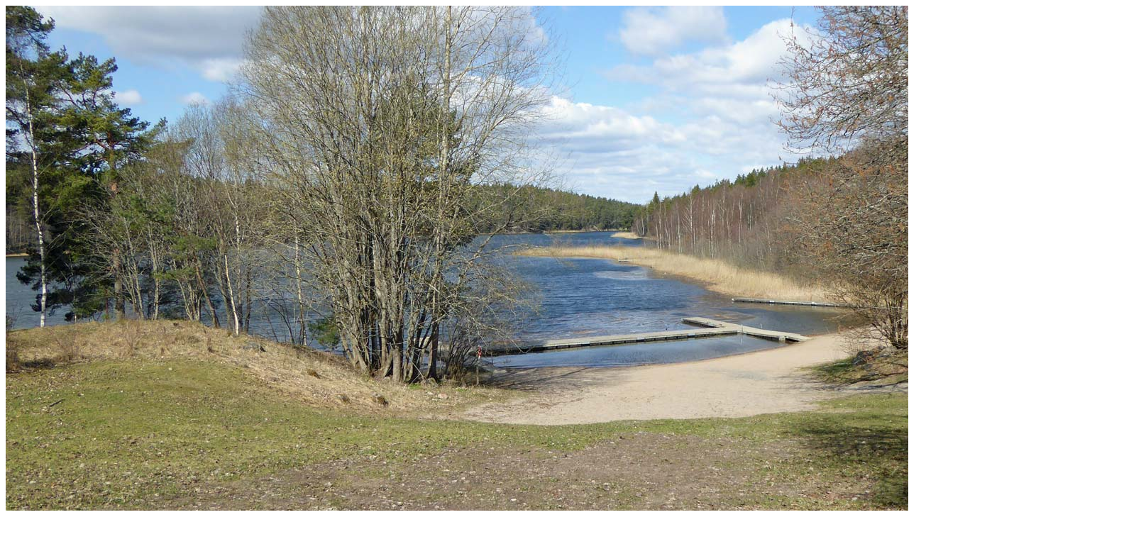

--- FILE ---
content_type: text/html; charset=UTF-8
request_url: https://dansglad.se/?page=pic&lang=sv&pic=%2Fute%2Farkiv%2F160420%2F160420_taby_morby_0013.jpg&title=Badplats+vid+R%C3%B6sj%C3%B6ns+syd%C3%B6stra+strand++%28T%C3%A4by+Kyrkby+%28Ymerv%C3%A4gen%29+-+M%C3%B6rby+Centrum+2016-04-20+16+km%29
body_size: 362
content:
<!DOCTYPE html>
<html lang='sv'>
<head>
 	<meta http-equiv='content-type' content='text/html; charset=utf-8'>
	<link rel='icon' href='/contents/favicons/dg.ico'>
	<link href='/contents/css/dansglad.css?v=15' rel='stylesheet'>
	<meta name='AUTHOR' content='Örjan Wikström'>
	<meta name='viewport' content='width=device-width'>
	<script src='/contents/js/misc.js?v=1'></script>
	<title>Badplats vid Rösjöns sydöstra strand  (Täby Kyrkby (Ymervägen) - Mörby Centrum 2016-04-20 16 km)</title>
</head>

<body>
	<img src='/ute/arkiv/160420/160420_taby_morby_0013.jpg' title='Badplats vid Rösjöns sydöstra strand  (Täby Kyrkby (Ymervägen) - Mörby Centrum 2016-04-20 16 km)' alt='Badplats vid Rösjöns sydöstra strand  (Täby Kyrkby (Ymervägen) - Mörby Centrum 2016-04-20 16 km)'>
	<p>Badplats vid Rösjöns sydöstra strand  (Täby Kyrkby (Ymervägen) - Mörby Centrum 2016-04-20 16 km)<br>
	</p>
</body>
</html>
